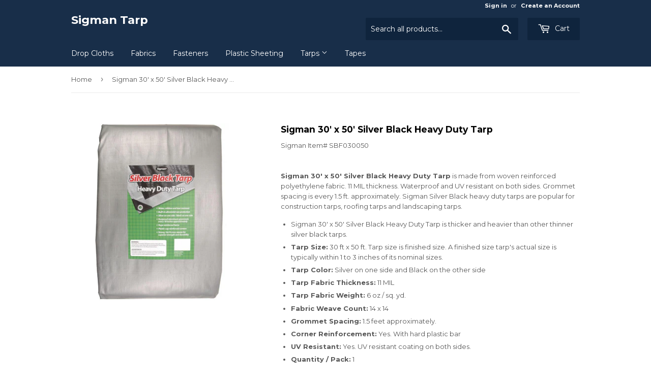

--- FILE ---
content_type: text/html; charset=utf-8
request_url: https://www.sigmantarp.com/products/sigman-30-x-50-silver-black-heavy-duty-tarp
body_size: 17555
content:
<!doctype html>
<!--[if lt IE 7]><html class="no-js lt-ie9 lt-ie8 lt-ie7" lang="en"> <![endif]-->
<!--[if IE 7]><html class="no-js lt-ie9 lt-ie8" lang="en"> <![endif]-->
<!--[if IE 8]><html class="no-js lt-ie9" lang="en"> <![endif]-->
<!--[if IE 9 ]><html class="ie9 no-js"> <![endif]-->
<!--[if (gt IE 9)|!(IE)]><!--> <html class="no-touch no-js"> <!--<![endif]-->
<head>
  <script>(function(H){H.className=H.className.replace(/\bno-js\b/,'js')})(document.documentElement)</script>
  <!-- Basic page needs ================================================== -->
  <meta charset="utf-8">
  <meta http-equiv="X-UA-Compatible" content="IE=edge,chrome=1">

  

  <!-- Title and description ================================================== -->
  <title>
  Sigman 30&#39; x 50&#39; Silver Black Heavy Duty Tarp &ndash; Sigman Tarp
  </title>


  
    <meta name="description" content="Sigman 30&#39; x 50&#39; Silver Black Heavy Duty Tarp is made from woven reinforced polyethylene fabric. 11 MIL thickness. Waterproof and UV resistant on both sides. Grommet spacing is every 1.5 ft. approximately. Sigman Silver Black heavy duty tarps are popular for construction tarps, roofing tarps and landscaping tarps. Sigm">
  

  <!-- Product meta ================================================== -->
  <!-- /snippets/social-meta-tags.liquid -->




<meta property="og:site_name" content="Sigman Tarp">
<meta property="og:url" content="https://www.sigmantarp.com/products/sigman-30-x-50-silver-black-heavy-duty-tarp">
<meta property="og:title" content="Sigman 30' x 50' Silver Black Heavy Duty Tarp">
<meta property="og:type" content="product">
<meta property="og:description" content="Sigman 30&#39; x 50&#39; Silver Black Heavy Duty Tarp is made from woven reinforced polyethylene fabric. 11 MIL thickness. Waterproof and UV resistant on both sides. Grommet spacing is every 1.5 ft. approximately. Sigman Silver Black heavy duty tarps are popular for construction tarps, roofing tarps and landscaping tarps. Sigm">

  <meta property="og:price:amount" content="288.33">
  <meta property="og:price:currency" content="USD">

<meta property="og:image" content="http://www.sigmantarp.com/cdn/shop/products/one-side-silver-color-one-side-black-color-sigman-tarps-sbf010020-64_1000_543b95fe-9354-4e8e-8133-16b2fbeedb55_1200x1200.jpg?v=1524425365">
<meta property="og:image:secure_url" content="https://www.sigmantarp.com/cdn/shop/products/one-side-silver-color-one-side-black-color-sigman-tarps-sbf010020-64_1000_543b95fe-9354-4e8e-8133-16b2fbeedb55_1200x1200.jpg?v=1524425365">


<meta name="twitter:card" content="summary_large_image">
<meta name="twitter:title" content="Sigman 30' x 50' Silver Black Heavy Duty Tarp">
<meta name="twitter:description" content="Sigman 30&#39; x 50&#39; Silver Black Heavy Duty Tarp is made from woven reinforced polyethylene fabric. 11 MIL thickness. Waterproof and UV resistant on both sides. Grommet spacing is every 1.5 ft. approximately. Sigman Silver Black heavy duty tarps are popular for construction tarps, roofing tarps and landscaping tarps. Sigm">


  <!-- Helpers ================================================== -->
  <link rel="canonical" href="https://www.sigmantarp.com/products/sigman-30-x-50-silver-black-heavy-duty-tarp">
  <meta name="viewport" content="width=device-width,initial-scale=1">

  <!-- CSS ================================================== -->
  <link href="//www.sigmantarp.com/cdn/shop/t/4/assets/theme.scss.css?v=163908452418083099521656093041" rel="stylesheet" type="text/css" media="all" />
  
  
  
  <link href="//fonts.googleapis.com/css?family=Montserrat:400,700" rel="stylesheet" type="text/css" media="all" />


  


  



  <!-- Header hook for plugins ================================================== -->
  <script>window.performance && window.performance.mark && window.performance.mark('shopify.content_for_header.start');</script><meta id="shopify-digital-wallet" name="shopify-digital-wallet" content="/1327759407/digital_wallets/dialog">
<meta name="shopify-checkout-api-token" content="950a2ff498f3bb1b4b90d724e2373a4b">
<link rel="alternate" type="application/json+oembed" href="https://www.sigmantarp.com/products/sigman-30-x-50-silver-black-heavy-duty-tarp.oembed">
<script async="async" src="/checkouts/internal/preloads.js?locale=en-US"></script>
<link rel="preconnect" href="https://shop.app" crossorigin="anonymous">
<script async="async" src="https://shop.app/checkouts/internal/preloads.js?locale=en-US&shop_id=1327759407" crossorigin="anonymous"></script>
<script id="apple-pay-shop-capabilities" type="application/json">{"shopId":1327759407,"countryCode":"US","currencyCode":"USD","merchantCapabilities":["supports3DS"],"merchantId":"gid:\/\/shopify\/Shop\/1327759407","merchantName":"Sigman Tarp","requiredBillingContactFields":["postalAddress","email"],"requiredShippingContactFields":["postalAddress","email"],"shippingType":"shipping","supportedNetworks":["visa","masterCard","amex","discover","elo","jcb"],"total":{"type":"pending","label":"Sigman Tarp","amount":"1.00"},"shopifyPaymentsEnabled":true,"supportsSubscriptions":true}</script>
<script id="shopify-features" type="application/json">{"accessToken":"950a2ff498f3bb1b4b90d724e2373a4b","betas":["rich-media-storefront-analytics"],"domain":"www.sigmantarp.com","predictiveSearch":true,"shopId":1327759407,"locale":"en"}</script>
<script>var Shopify = Shopify || {};
Shopify.shop = "sdev0001.myshopify.com";
Shopify.locale = "en";
Shopify.currency = {"active":"USD","rate":"1.0"};
Shopify.country = "US";
Shopify.theme = {"name":"Supply","id":14110261295,"schema_name":"Supply","schema_version":"3.1.0","theme_store_id":679,"role":"main"};
Shopify.theme.handle = "null";
Shopify.theme.style = {"id":null,"handle":null};
Shopify.cdnHost = "www.sigmantarp.com/cdn";
Shopify.routes = Shopify.routes || {};
Shopify.routes.root = "/";</script>
<script type="module">!function(o){(o.Shopify=o.Shopify||{}).modules=!0}(window);</script>
<script>!function(o){function n(){var o=[];function n(){o.push(Array.prototype.slice.apply(arguments))}return n.q=o,n}var t=o.Shopify=o.Shopify||{};t.loadFeatures=n(),t.autoloadFeatures=n()}(window);</script>
<script>
  window.ShopifyPay = window.ShopifyPay || {};
  window.ShopifyPay.apiHost = "shop.app\/pay";
  window.ShopifyPay.redirectState = null;
</script>
<script id="shop-js-analytics" type="application/json">{"pageType":"product"}</script>
<script defer="defer" async type="module" src="//www.sigmantarp.com/cdn/shopifycloud/shop-js/modules/v2/client.init-shop-cart-sync_BdyHc3Nr.en.esm.js"></script>
<script defer="defer" async type="module" src="//www.sigmantarp.com/cdn/shopifycloud/shop-js/modules/v2/chunk.common_Daul8nwZ.esm.js"></script>
<script type="module">
  await import("//www.sigmantarp.com/cdn/shopifycloud/shop-js/modules/v2/client.init-shop-cart-sync_BdyHc3Nr.en.esm.js");
await import("//www.sigmantarp.com/cdn/shopifycloud/shop-js/modules/v2/chunk.common_Daul8nwZ.esm.js");

  window.Shopify.SignInWithShop?.initShopCartSync?.({"fedCMEnabled":true,"windoidEnabled":true});

</script>
<script>
  window.Shopify = window.Shopify || {};
  if (!window.Shopify.featureAssets) window.Shopify.featureAssets = {};
  window.Shopify.featureAssets['shop-js'] = {"shop-cart-sync":["modules/v2/client.shop-cart-sync_QYOiDySF.en.esm.js","modules/v2/chunk.common_Daul8nwZ.esm.js"],"init-fed-cm":["modules/v2/client.init-fed-cm_DchLp9rc.en.esm.js","modules/v2/chunk.common_Daul8nwZ.esm.js"],"shop-button":["modules/v2/client.shop-button_OV7bAJc5.en.esm.js","modules/v2/chunk.common_Daul8nwZ.esm.js"],"init-windoid":["modules/v2/client.init-windoid_DwxFKQ8e.en.esm.js","modules/v2/chunk.common_Daul8nwZ.esm.js"],"shop-cash-offers":["modules/v2/client.shop-cash-offers_DWtL6Bq3.en.esm.js","modules/v2/chunk.common_Daul8nwZ.esm.js","modules/v2/chunk.modal_CQq8HTM6.esm.js"],"shop-toast-manager":["modules/v2/client.shop-toast-manager_CX9r1SjA.en.esm.js","modules/v2/chunk.common_Daul8nwZ.esm.js"],"init-shop-email-lookup-coordinator":["modules/v2/client.init-shop-email-lookup-coordinator_UhKnw74l.en.esm.js","modules/v2/chunk.common_Daul8nwZ.esm.js"],"pay-button":["modules/v2/client.pay-button_DzxNnLDY.en.esm.js","modules/v2/chunk.common_Daul8nwZ.esm.js"],"avatar":["modules/v2/client.avatar_BTnouDA3.en.esm.js"],"init-shop-cart-sync":["modules/v2/client.init-shop-cart-sync_BdyHc3Nr.en.esm.js","modules/v2/chunk.common_Daul8nwZ.esm.js"],"shop-login-button":["modules/v2/client.shop-login-button_D8B466_1.en.esm.js","modules/v2/chunk.common_Daul8nwZ.esm.js","modules/v2/chunk.modal_CQq8HTM6.esm.js"],"init-customer-accounts-sign-up":["modules/v2/client.init-customer-accounts-sign-up_C8fpPm4i.en.esm.js","modules/v2/client.shop-login-button_D8B466_1.en.esm.js","modules/v2/chunk.common_Daul8nwZ.esm.js","modules/v2/chunk.modal_CQq8HTM6.esm.js"],"init-shop-for-new-customer-accounts":["modules/v2/client.init-shop-for-new-customer-accounts_CVTO0Ztu.en.esm.js","modules/v2/client.shop-login-button_D8B466_1.en.esm.js","modules/v2/chunk.common_Daul8nwZ.esm.js","modules/v2/chunk.modal_CQq8HTM6.esm.js"],"init-customer-accounts":["modules/v2/client.init-customer-accounts_dRgKMfrE.en.esm.js","modules/v2/client.shop-login-button_D8B466_1.en.esm.js","modules/v2/chunk.common_Daul8nwZ.esm.js","modules/v2/chunk.modal_CQq8HTM6.esm.js"],"shop-follow-button":["modules/v2/client.shop-follow-button_CkZpjEct.en.esm.js","modules/v2/chunk.common_Daul8nwZ.esm.js","modules/v2/chunk.modal_CQq8HTM6.esm.js"],"lead-capture":["modules/v2/client.lead-capture_BntHBhfp.en.esm.js","modules/v2/chunk.common_Daul8nwZ.esm.js","modules/v2/chunk.modal_CQq8HTM6.esm.js"],"checkout-modal":["modules/v2/client.checkout-modal_CfxcYbTm.en.esm.js","modules/v2/chunk.common_Daul8nwZ.esm.js","modules/v2/chunk.modal_CQq8HTM6.esm.js"],"shop-login":["modules/v2/client.shop-login_Da4GZ2H6.en.esm.js","modules/v2/chunk.common_Daul8nwZ.esm.js","modules/v2/chunk.modal_CQq8HTM6.esm.js"],"payment-terms":["modules/v2/client.payment-terms_MV4M3zvL.en.esm.js","modules/v2/chunk.common_Daul8nwZ.esm.js","modules/v2/chunk.modal_CQq8HTM6.esm.js"]};
</script>
<script id="__st">var __st={"a":1327759407,"offset":-18000,"reqid":"e6811560-4a09-45b6-821d-d2a497aa895f-1768981288","pageurl":"www.sigmantarp.com\/products\/sigman-30-x-50-silver-black-heavy-duty-tarp","u":"f336b3ec716e","p":"product","rtyp":"product","rid":627966935087};</script>
<script>window.ShopifyPaypalV4VisibilityTracking = true;</script>
<script id="captcha-bootstrap">!function(){'use strict';const t='contact',e='account',n='new_comment',o=[[t,t],['blogs',n],['comments',n],[t,'customer']],c=[[e,'customer_login'],[e,'guest_login'],[e,'recover_customer_password'],[e,'create_customer']],r=t=>t.map((([t,e])=>`form[action*='/${t}']:not([data-nocaptcha='true']) input[name='form_type'][value='${e}']`)).join(','),a=t=>()=>t?[...document.querySelectorAll(t)].map((t=>t.form)):[];function s(){const t=[...o],e=r(t);return a(e)}const i='password',u='form_key',d=['recaptcha-v3-token','g-recaptcha-response','h-captcha-response',i],f=()=>{try{return window.sessionStorage}catch{return}},m='__shopify_v',_=t=>t.elements[u];function p(t,e,n=!1){try{const o=window.sessionStorage,c=JSON.parse(o.getItem(e)),{data:r}=function(t){const{data:e,action:n}=t;return t[m]||n?{data:e,action:n}:{data:t,action:n}}(c);for(const[e,n]of Object.entries(r))t.elements[e]&&(t.elements[e].value=n);n&&o.removeItem(e)}catch(o){console.error('form repopulation failed',{error:o})}}const l='form_type',E='cptcha';function T(t){t.dataset[E]=!0}const w=window,h=w.document,L='Shopify',v='ce_forms',y='captcha';let A=!1;((t,e)=>{const n=(g='f06e6c50-85a8-45c8-87d0-21a2b65856fe',I='https://cdn.shopify.com/shopifycloud/storefront-forms-hcaptcha/ce_storefront_forms_captcha_hcaptcha.v1.5.2.iife.js',D={infoText:'Protected by hCaptcha',privacyText:'Privacy',termsText:'Terms'},(t,e,n)=>{const o=w[L][v],c=o.bindForm;if(c)return c(t,g,e,D).then(n);var r;o.q.push([[t,g,e,D],n]),r=I,A||(h.body.append(Object.assign(h.createElement('script'),{id:'captcha-provider',async:!0,src:r})),A=!0)});var g,I,D;w[L]=w[L]||{},w[L][v]=w[L][v]||{},w[L][v].q=[],w[L][y]=w[L][y]||{},w[L][y].protect=function(t,e){n(t,void 0,e),T(t)},Object.freeze(w[L][y]),function(t,e,n,w,h,L){const[v,y,A,g]=function(t,e,n){const i=e?o:[],u=t?c:[],d=[...i,...u],f=r(d),m=r(i),_=r(d.filter((([t,e])=>n.includes(e))));return[a(f),a(m),a(_),s()]}(w,h,L),I=t=>{const e=t.target;return e instanceof HTMLFormElement?e:e&&e.form},D=t=>v().includes(t);t.addEventListener('submit',(t=>{const e=I(t);if(!e)return;const n=D(e)&&!e.dataset.hcaptchaBound&&!e.dataset.recaptchaBound,o=_(e),c=g().includes(e)&&(!o||!o.value);(n||c)&&t.preventDefault(),c&&!n&&(function(t){try{if(!f())return;!function(t){const e=f();if(!e)return;const n=_(t);if(!n)return;const o=n.value;o&&e.removeItem(o)}(t);const e=Array.from(Array(32),(()=>Math.random().toString(36)[2])).join('');!function(t,e){_(t)||t.append(Object.assign(document.createElement('input'),{type:'hidden',name:u})),t.elements[u].value=e}(t,e),function(t,e){const n=f();if(!n)return;const o=[...t.querySelectorAll(`input[type='${i}']`)].map((({name:t})=>t)),c=[...d,...o],r={};for(const[a,s]of new FormData(t).entries())c.includes(a)||(r[a]=s);n.setItem(e,JSON.stringify({[m]:1,action:t.action,data:r}))}(t,e)}catch(e){console.error('failed to persist form',e)}}(e),e.submit())}));const S=(t,e)=>{t&&!t.dataset[E]&&(n(t,e.some((e=>e===t))),T(t))};for(const o of['focusin','change'])t.addEventListener(o,(t=>{const e=I(t);D(e)&&S(e,y())}));const B=e.get('form_key'),M=e.get(l),P=B&&M;t.addEventListener('DOMContentLoaded',(()=>{const t=y();if(P)for(const e of t)e.elements[l].value===M&&p(e,B);[...new Set([...A(),...v().filter((t=>'true'===t.dataset.shopifyCaptcha))])].forEach((e=>S(e,t)))}))}(h,new URLSearchParams(w.location.search),n,t,e,['guest_login'])})(!0,!0)}();</script>
<script integrity="sha256-4kQ18oKyAcykRKYeNunJcIwy7WH5gtpwJnB7kiuLZ1E=" data-source-attribution="shopify.loadfeatures" defer="defer" src="//www.sigmantarp.com/cdn/shopifycloud/storefront/assets/storefront/load_feature-a0a9edcb.js" crossorigin="anonymous"></script>
<script crossorigin="anonymous" defer="defer" src="//www.sigmantarp.com/cdn/shopifycloud/storefront/assets/shopify_pay/storefront-65b4c6d7.js?v=20250812"></script>
<script data-source-attribution="shopify.dynamic_checkout.dynamic.init">var Shopify=Shopify||{};Shopify.PaymentButton=Shopify.PaymentButton||{isStorefrontPortableWallets:!0,init:function(){window.Shopify.PaymentButton.init=function(){};var t=document.createElement("script");t.src="https://www.sigmantarp.com/cdn/shopifycloud/portable-wallets/latest/portable-wallets.en.js",t.type="module",document.head.appendChild(t)}};
</script>
<script data-source-attribution="shopify.dynamic_checkout.buyer_consent">
  function portableWalletsHideBuyerConsent(e){var t=document.getElementById("shopify-buyer-consent"),n=document.getElementById("shopify-subscription-policy-button");t&&n&&(t.classList.add("hidden"),t.setAttribute("aria-hidden","true"),n.removeEventListener("click",e))}function portableWalletsShowBuyerConsent(e){var t=document.getElementById("shopify-buyer-consent"),n=document.getElementById("shopify-subscription-policy-button");t&&n&&(t.classList.remove("hidden"),t.removeAttribute("aria-hidden"),n.addEventListener("click",e))}window.Shopify?.PaymentButton&&(window.Shopify.PaymentButton.hideBuyerConsent=portableWalletsHideBuyerConsent,window.Shopify.PaymentButton.showBuyerConsent=portableWalletsShowBuyerConsent);
</script>
<script data-source-attribution="shopify.dynamic_checkout.cart.bootstrap">document.addEventListener("DOMContentLoaded",(function(){function t(){return document.querySelector("shopify-accelerated-checkout-cart, shopify-accelerated-checkout")}if(t())Shopify.PaymentButton.init();else{new MutationObserver((function(e,n){t()&&(Shopify.PaymentButton.init(),n.disconnect())})).observe(document.body,{childList:!0,subtree:!0})}}));
</script>
<link id="shopify-accelerated-checkout-styles" rel="stylesheet" media="screen" href="https://www.sigmantarp.com/cdn/shopifycloud/portable-wallets/latest/accelerated-checkout-backwards-compat.css" crossorigin="anonymous">
<style id="shopify-accelerated-checkout-cart">
        #shopify-buyer-consent {
  margin-top: 1em;
  display: inline-block;
  width: 100%;
}

#shopify-buyer-consent.hidden {
  display: none;
}

#shopify-subscription-policy-button {
  background: none;
  border: none;
  padding: 0;
  text-decoration: underline;
  font-size: inherit;
  cursor: pointer;
}

#shopify-subscription-policy-button::before {
  box-shadow: none;
}

      </style>

<script>window.performance && window.performance.mark && window.performance.mark('shopify.content_for_header.end');</script>

  

<!--[if lt IE 9]>
<script src="//cdnjs.cloudflare.com/ajax/libs/html5shiv/3.7.2/html5shiv.min.js" type="text/javascript"></script>
<script src="//www.sigmantarp.com/cdn/shop/t/4/assets/respond.min.js?v=233" type="text/javascript"></script>
<link href="//www.sigmantarp.com/cdn/shop/t/4/assets/respond-proxy.html" id="respond-proxy" rel="respond-proxy" />
<link href="//www.sigmantarp.com/search?q=bf0fc31f050309fa98b3e51fc19b80e1" id="respond-redirect" rel="respond-redirect" />
<script src="//www.sigmantarp.com/search?q=bf0fc31f050309fa98b3e51fc19b80e1" type="text/javascript"></script>
<![endif]-->
<!--[if (lte IE 9) ]><script src="//www.sigmantarp.com/cdn/shop/t/4/assets/match-media.min.js?v=233" type="text/javascript"></script><![endif]-->


  
  

  <script src="//www.sigmantarp.com/cdn/shop/t/4/assets/jquery-2.2.3.min.js?v=58211863146907186831522123934" type="text/javascript"></script>

  <!--[if (gt IE 9)|!(IE)]><!--><script src="//www.sigmantarp.com/cdn/shop/t/4/assets/lazysizes.min.js?v=8147953233334221341522123934" async="async"></script><!--<![endif]-->
  <!--[if lte IE 9]><script src="//www.sigmantarp.com/cdn/shop/t/4/assets/lazysizes.min.js?v=8147953233334221341522123934"></script><![endif]-->

  <!--[if (gt IE 9)|!(IE)]><!--><script src="//www.sigmantarp.com/cdn/shop/t/4/assets/vendor.js?v=36233103725173156861522123935" defer="defer"></script><!--<![endif]-->
  <!--[if lte IE 9]><script src="//www.sigmantarp.com/cdn/shop/t/4/assets/vendor.js?v=36233103725173156861522123935"></script><![endif]-->

  <!--[if (gt IE 9)|!(IE)]><!--><script src="//www.sigmantarp.com/cdn/shop/t/4/assets/theme.js?v=6807891542654393291526277340" defer="defer"></script><!--<![endif]-->
  <!--[if lte IE 9]><script src="//www.sigmantarp.com/cdn/shop/t/4/assets/theme.js?v=6807891542654393291526277340"></script><![endif]-->


<link href="https://monorail-edge.shopifysvc.com" rel="dns-prefetch">
<script>(function(){if ("sendBeacon" in navigator && "performance" in window) {try {var session_token_from_headers = performance.getEntriesByType('navigation')[0].serverTiming.find(x => x.name == '_s').description;} catch {var session_token_from_headers = undefined;}var session_cookie_matches = document.cookie.match(/_shopify_s=([^;]*)/);var session_token_from_cookie = session_cookie_matches && session_cookie_matches.length === 2 ? session_cookie_matches[1] : "";var session_token = session_token_from_headers || session_token_from_cookie || "";function handle_abandonment_event(e) {var entries = performance.getEntries().filter(function(entry) {return /monorail-edge.shopifysvc.com/.test(entry.name);});if (!window.abandonment_tracked && entries.length === 0) {window.abandonment_tracked = true;var currentMs = Date.now();var navigation_start = performance.timing.navigationStart;var payload = {shop_id: 1327759407,url: window.location.href,navigation_start,duration: currentMs - navigation_start,session_token,page_type: "product"};window.navigator.sendBeacon("https://monorail-edge.shopifysvc.com/v1/produce", JSON.stringify({schema_id: "online_store_buyer_site_abandonment/1.1",payload: payload,metadata: {event_created_at_ms: currentMs,event_sent_at_ms: currentMs}}));}}window.addEventListener('pagehide', handle_abandonment_event);}}());</script>
<script id="web-pixels-manager-setup">(function e(e,d,r,n,o){if(void 0===o&&(o={}),!Boolean(null===(a=null===(i=window.Shopify)||void 0===i?void 0:i.analytics)||void 0===a?void 0:a.replayQueue)){var i,a;window.Shopify=window.Shopify||{};var t=window.Shopify;t.analytics=t.analytics||{};var s=t.analytics;s.replayQueue=[],s.publish=function(e,d,r){return s.replayQueue.push([e,d,r]),!0};try{self.performance.mark("wpm:start")}catch(e){}var l=function(){var e={modern:/Edge?\/(1{2}[4-9]|1[2-9]\d|[2-9]\d{2}|\d{4,})\.\d+(\.\d+|)|Firefox\/(1{2}[4-9]|1[2-9]\d|[2-9]\d{2}|\d{4,})\.\d+(\.\d+|)|Chrom(ium|e)\/(9{2}|\d{3,})\.\d+(\.\d+|)|(Maci|X1{2}).+ Version\/(15\.\d+|(1[6-9]|[2-9]\d|\d{3,})\.\d+)([,.]\d+|)( \(\w+\)|)( Mobile\/\w+|) Safari\/|Chrome.+OPR\/(9{2}|\d{3,})\.\d+\.\d+|(CPU[ +]OS|iPhone[ +]OS|CPU[ +]iPhone|CPU IPhone OS|CPU iPad OS)[ +]+(15[._]\d+|(1[6-9]|[2-9]\d|\d{3,})[._]\d+)([._]\d+|)|Android:?[ /-](13[3-9]|1[4-9]\d|[2-9]\d{2}|\d{4,})(\.\d+|)(\.\d+|)|Android.+Firefox\/(13[5-9]|1[4-9]\d|[2-9]\d{2}|\d{4,})\.\d+(\.\d+|)|Android.+Chrom(ium|e)\/(13[3-9]|1[4-9]\d|[2-9]\d{2}|\d{4,})\.\d+(\.\d+|)|SamsungBrowser\/([2-9]\d|\d{3,})\.\d+/,legacy:/Edge?\/(1[6-9]|[2-9]\d|\d{3,})\.\d+(\.\d+|)|Firefox\/(5[4-9]|[6-9]\d|\d{3,})\.\d+(\.\d+|)|Chrom(ium|e)\/(5[1-9]|[6-9]\d|\d{3,})\.\d+(\.\d+|)([\d.]+$|.*Safari\/(?![\d.]+ Edge\/[\d.]+$))|(Maci|X1{2}).+ Version\/(10\.\d+|(1[1-9]|[2-9]\d|\d{3,})\.\d+)([,.]\d+|)( \(\w+\)|)( Mobile\/\w+|) Safari\/|Chrome.+OPR\/(3[89]|[4-9]\d|\d{3,})\.\d+\.\d+|(CPU[ +]OS|iPhone[ +]OS|CPU[ +]iPhone|CPU IPhone OS|CPU iPad OS)[ +]+(10[._]\d+|(1[1-9]|[2-9]\d|\d{3,})[._]\d+)([._]\d+|)|Android:?[ /-](13[3-9]|1[4-9]\d|[2-9]\d{2}|\d{4,})(\.\d+|)(\.\d+|)|Mobile Safari.+OPR\/([89]\d|\d{3,})\.\d+\.\d+|Android.+Firefox\/(13[5-9]|1[4-9]\d|[2-9]\d{2}|\d{4,})\.\d+(\.\d+|)|Android.+Chrom(ium|e)\/(13[3-9]|1[4-9]\d|[2-9]\d{2}|\d{4,})\.\d+(\.\d+|)|Android.+(UC? ?Browser|UCWEB|U3)[ /]?(15\.([5-9]|\d{2,})|(1[6-9]|[2-9]\d|\d{3,})\.\d+)\.\d+|SamsungBrowser\/(5\.\d+|([6-9]|\d{2,})\.\d+)|Android.+MQ{2}Browser\/(14(\.(9|\d{2,})|)|(1[5-9]|[2-9]\d|\d{3,})(\.\d+|))(\.\d+|)|K[Aa][Ii]OS\/(3\.\d+|([4-9]|\d{2,})\.\d+)(\.\d+|)/},d=e.modern,r=e.legacy,n=navigator.userAgent;return n.match(d)?"modern":n.match(r)?"legacy":"unknown"}(),u="modern"===l?"modern":"legacy",c=(null!=n?n:{modern:"",legacy:""})[u],f=function(e){return[e.baseUrl,"/wpm","/b",e.hashVersion,"modern"===e.buildTarget?"m":"l",".js"].join("")}({baseUrl:d,hashVersion:r,buildTarget:u}),m=function(e){var d=e.version,r=e.bundleTarget,n=e.surface,o=e.pageUrl,i=e.monorailEndpoint;return{emit:function(e){var a=e.status,t=e.errorMsg,s=(new Date).getTime(),l=JSON.stringify({metadata:{event_sent_at_ms:s},events:[{schema_id:"web_pixels_manager_load/3.1",payload:{version:d,bundle_target:r,page_url:o,status:a,surface:n,error_msg:t},metadata:{event_created_at_ms:s}}]});if(!i)return console&&console.warn&&console.warn("[Web Pixels Manager] No Monorail endpoint provided, skipping logging."),!1;try{return self.navigator.sendBeacon.bind(self.navigator)(i,l)}catch(e){}var u=new XMLHttpRequest;try{return u.open("POST",i,!0),u.setRequestHeader("Content-Type","text/plain"),u.send(l),!0}catch(e){return console&&console.warn&&console.warn("[Web Pixels Manager] Got an unhandled error while logging to Monorail."),!1}}}}({version:r,bundleTarget:l,surface:e.surface,pageUrl:self.location.href,monorailEndpoint:e.monorailEndpoint});try{o.browserTarget=l,function(e){var d=e.src,r=e.async,n=void 0===r||r,o=e.onload,i=e.onerror,a=e.sri,t=e.scriptDataAttributes,s=void 0===t?{}:t,l=document.createElement("script"),u=document.querySelector("head"),c=document.querySelector("body");if(l.async=n,l.src=d,a&&(l.integrity=a,l.crossOrigin="anonymous"),s)for(var f in s)if(Object.prototype.hasOwnProperty.call(s,f))try{l.dataset[f]=s[f]}catch(e){}if(o&&l.addEventListener("load",o),i&&l.addEventListener("error",i),u)u.appendChild(l);else{if(!c)throw new Error("Did not find a head or body element to append the script");c.appendChild(l)}}({src:f,async:!0,onload:function(){if(!function(){var e,d;return Boolean(null===(d=null===(e=window.Shopify)||void 0===e?void 0:e.analytics)||void 0===d?void 0:d.initialized)}()){var d=window.webPixelsManager.init(e)||void 0;if(d){var r=window.Shopify.analytics;r.replayQueue.forEach((function(e){var r=e[0],n=e[1],o=e[2];d.publishCustomEvent(r,n,o)})),r.replayQueue=[],r.publish=d.publishCustomEvent,r.visitor=d.visitor,r.initialized=!0}}},onerror:function(){return m.emit({status:"failed",errorMsg:"".concat(f," has failed to load")})},sri:function(e){var d=/^sha384-[A-Za-z0-9+/=]+$/;return"string"==typeof e&&d.test(e)}(c)?c:"",scriptDataAttributes:o}),m.emit({status:"loading"})}catch(e){m.emit({status:"failed",errorMsg:(null==e?void 0:e.message)||"Unknown error"})}}})({shopId: 1327759407,storefrontBaseUrl: "https://www.sigmantarp.com",extensionsBaseUrl: "https://extensions.shopifycdn.com/cdn/shopifycloud/web-pixels-manager",monorailEndpoint: "https://monorail-edge.shopifysvc.com/unstable/produce_batch",surface: "storefront-renderer",enabledBetaFlags: ["2dca8a86"],webPixelsConfigList: [{"id":"shopify-app-pixel","configuration":"{}","eventPayloadVersion":"v1","runtimeContext":"STRICT","scriptVersion":"0450","apiClientId":"shopify-pixel","type":"APP","privacyPurposes":["ANALYTICS","MARKETING"]},{"id":"shopify-custom-pixel","eventPayloadVersion":"v1","runtimeContext":"LAX","scriptVersion":"0450","apiClientId":"shopify-pixel","type":"CUSTOM","privacyPurposes":["ANALYTICS","MARKETING"]}],isMerchantRequest: false,initData: {"shop":{"name":"Sigman Tarp","paymentSettings":{"currencyCode":"USD"},"myshopifyDomain":"sdev0001.myshopify.com","countryCode":"US","storefrontUrl":"https:\/\/www.sigmantarp.com"},"customer":null,"cart":null,"checkout":null,"productVariants":[{"price":{"amount":288.33,"currencyCode":"USD"},"product":{"title":"Sigman 30' x 50' Silver Black Heavy Duty Tarp","vendor":"Sigman","id":"627966935087","untranslatedTitle":"Sigman 30' x 50' Silver Black Heavy Duty Tarp","url":"\/products\/sigman-30-x-50-silver-black-heavy-duty-tarp","type":"Tarp"},"id":"7410917998639","image":{"src":"\/\/www.sigmantarp.com\/cdn\/shop\/products\/one-side-silver-color-one-side-black-color-sigman-tarps-sbf010020-64_1000_543b95fe-9354-4e8e-8133-16b2fbeedb55.jpg?v=1524425365"},"sku":"SBF030050","title":"Default Title","untranslatedTitle":"Default Title"}],"purchasingCompany":null},},"https://www.sigmantarp.com/cdn","fcfee988w5aeb613cpc8e4bc33m6693e112",{"modern":"","legacy":""},{"shopId":"1327759407","storefrontBaseUrl":"https:\/\/www.sigmantarp.com","extensionBaseUrl":"https:\/\/extensions.shopifycdn.com\/cdn\/shopifycloud\/web-pixels-manager","surface":"storefront-renderer","enabledBetaFlags":"[\"2dca8a86\"]","isMerchantRequest":"false","hashVersion":"fcfee988w5aeb613cpc8e4bc33m6693e112","publish":"custom","events":"[[\"page_viewed\",{}],[\"product_viewed\",{\"productVariant\":{\"price\":{\"amount\":288.33,\"currencyCode\":\"USD\"},\"product\":{\"title\":\"Sigman 30' x 50' Silver Black Heavy Duty Tarp\",\"vendor\":\"Sigman\",\"id\":\"627966935087\",\"untranslatedTitle\":\"Sigman 30' x 50' Silver Black Heavy Duty Tarp\",\"url\":\"\/products\/sigman-30-x-50-silver-black-heavy-duty-tarp\",\"type\":\"Tarp\"},\"id\":\"7410917998639\",\"image\":{\"src\":\"\/\/www.sigmantarp.com\/cdn\/shop\/products\/one-side-silver-color-one-side-black-color-sigman-tarps-sbf010020-64_1000_543b95fe-9354-4e8e-8133-16b2fbeedb55.jpg?v=1524425365\"},\"sku\":\"SBF030050\",\"title\":\"Default Title\",\"untranslatedTitle\":\"Default Title\"}}]]"});</script><script>
  window.ShopifyAnalytics = window.ShopifyAnalytics || {};
  window.ShopifyAnalytics.meta = window.ShopifyAnalytics.meta || {};
  window.ShopifyAnalytics.meta.currency = 'USD';
  var meta = {"product":{"id":627966935087,"gid":"gid:\/\/shopify\/Product\/627966935087","vendor":"Sigman","type":"Tarp","handle":"sigman-30-x-50-silver-black-heavy-duty-tarp","variants":[{"id":7410917998639,"price":28833,"name":"Sigman 30' x 50' Silver Black Heavy Duty Tarp","public_title":null,"sku":"SBF030050"}],"remote":false},"page":{"pageType":"product","resourceType":"product","resourceId":627966935087,"requestId":"e6811560-4a09-45b6-821d-d2a497aa895f-1768981288"}};
  for (var attr in meta) {
    window.ShopifyAnalytics.meta[attr] = meta[attr];
  }
</script>
<script class="analytics">
  (function () {
    var customDocumentWrite = function(content) {
      var jquery = null;

      if (window.jQuery) {
        jquery = window.jQuery;
      } else if (window.Checkout && window.Checkout.$) {
        jquery = window.Checkout.$;
      }

      if (jquery) {
        jquery('body').append(content);
      }
    };

    var hasLoggedConversion = function(token) {
      if (token) {
        return document.cookie.indexOf('loggedConversion=' + token) !== -1;
      }
      return false;
    }

    var setCookieIfConversion = function(token) {
      if (token) {
        var twoMonthsFromNow = new Date(Date.now());
        twoMonthsFromNow.setMonth(twoMonthsFromNow.getMonth() + 2);

        document.cookie = 'loggedConversion=' + token + '; expires=' + twoMonthsFromNow;
      }
    }

    var trekkie = window.ShopifyAnalytics.lib = window.trekkie = window.trekkie || [];
    if (trekkie.integrations) {
      return;
    }
    trekkie.methods = [
      'identify',
      'page',
      'ready',
      'track',
      'trackForm',
      'trackLink'
    ];
    trekkie.factory = function(method) {
      return function() {
        var args = Array.prototype.slice.call(arguments);
        args.unshift(method);
        trekkie.push(args);
        return trekkie;
      };
    };
    for (var i = 0; i < trekkie.methods.length; i++) {
      var key = trekkie.methods[i];
      trekkie[key] = trekkie.factory(key);
    }
    trekkie.load = function(config) {
      trekkie.config = config || {};
      trekkie.config.initialDocumentCookie = document.cookie;
      var first = document.getElementsByTagName('script')[0];
      var script = document.createElement('script');
      script.type = 'text/javascript';
      script.onerror = function(e) {
        var scriptFallback = document.createElement('script');
        scriptFallback.type = 'text/javascript';
        scriptFallback.onerror = function(error) {
                var Monorail = {
      produce: function produce(monorailDomain, schemaId, payload) {
        var currentMs = new Date().getTime();
        var event = {
          schema_id: schemaId,
          payload: payload,
          metadata: {
            event_created_at_ms: currentMs,
            event_sent_at_ms: currentMs
          }
        };
        return Monorail.sendRequest("https://" + monorailDomain + "/v1/produce", JSON.stringify(event));
      },
      sendRequest: function sendRequest(endpointUrl, payload) {
        // Try the sendBeacon API
        if (window && window.navigator && typeof window.navigator.sendBeacon === 'function' && typeof window.Blob === 'function' && !Monorail.isIos12()) {
          var blobData = new window.Blob([payload], {
            type: 'text/plain'
          });

          if (window.navigator.sendBeacon(endpointUrl, blobData)) {
            return true;
          } // sendBeacon was not successful

        } // XHR beacon

        var xhr = new XMLHttpRequest();

        try {
          xhr.open('POST', endpointUrl);
          xhr.setRequestHeader('Content-Type', 'text/plain');
          xhr.send(payload);
        } catch (e) {
          console.log(e);
        }

        return false;
      },
      isIos12: function isIos12() {
        return window.navigator.userAgent.lastIndexOf('iPhone; CPU iPhone OS 12_') !== -1 || window.navigator.userAgent.lastIndexOf('iPad; CPU OS 12_') !== -1;
      }
    };
    Monorail.produce('monorail-edge.shopifysvc.com',
      'trekkie_storefront_load_errors/1.1',
      {shop_id: 1327759407,
      theme_id: 14110261295,
      app_name: "storefront",
      context_url: window.location.href,
      source_url: "//www.sigmantarp.com/cdn/s/trekkie.storefront.cd680fe47e6c39ca5d5df5f0a32d569bc48c0f27.min.js"});

        };
        scriptFallback.async = true;
        scriptFallback.src = '//www.sigmantarp.com/cdn/s/trekkie.storefront.cd680fe47e6c39ca5d5df5f0a32d569bc48c0f27.min.js';
        first.parentNode.insertBefore(scriptFallback, first);
      };
      script.async = true;
      script.src = '//www.sigmantarp.com/cdn/s/trekkie.storefront.cd680fe47e6c39ca5d5df5f0a32d569bc48c0f27.min.js';
      first.parentNode.insertBefore(script, first);
    };
    trekkie.load(
      {"Trekkie":{"appName":"storefront","development":false,"defaultAttributes":{"shopId":1327759407,"isMerchantRequest":null,"themeId":14110261295,"themeCityHash":"646307041554165931","contentLanguage":"en","currency":"USD"},"isServerSideCookieWritingEnabled":true,"monorailRegion":"shop_domain","enabledBetaFlags":["65f19447"]},"Session Attribution":{},"S2S":{"facebookCapiEnabled":false,"source":"trekkie-storefront-renderer","apiClientId":580111}}
    );

    var loaded = false;
    trekkie.ready(function() {
      if (loaded) return;
      loaded = true;

      window.ShopifyAnalytics.lib = window.trekkie;

      var originalDocumentWrite = document.write;
      document.write = customDocumentWrite;
      try { window.ShopifyAnalytics.merchantGoogleAnalytics.call(this); } catch(error) {};
      document.write = originalDocumentWrite;

      window.ShopifyAnalytics.lib.page(null,{"pageType":"product","resourceType":"product","resourceId":627966935087,"requestId":"e6811560-4a09-45b6-821d-d2a497aa895f-1768981288","shopifyEmitted":true});

      var match = window.location.pathname.match(/checkouts\/(.+)\/(thank_you|post_purchase)/)
      var token = match? match[1]: undefined;
      if (!hasLoggedConversion(token)) {
        setCookieIfConversion(token);
        window.ShopifyAnalytics.lib.track("Viewed Product",{"currency":"USD","variantId":7410917998639,"productId":627966935087,"productGid":"gid:\/\/shopify\/Product\/627966935087","name":"Sigman 30' x 50' Silver Black Heavy Duty Tarp","price":"288.33","sku":"SBF030050","brand":"Sigman","variant":null,"category":"Tarp","nonInteraction":true,"remote":false},undefined,undefined,{"shopifyEmitted":true});
      window.ShopifyAnalytics.lib.track("monorail:\/\/trekkie_storefront_viewed_product\/1.1",{"currency":"USD","variantId":7410917998639,"productId":627966935087,"productGid":"gid:\/\/shopify\/Product\/627966935087","name":"Sigman 30' x 50' Silver Black Heavy Duty Tarp","price":"288.33","sku":"SBF030050","brand":"Sigman","variant":null,"category":"Tarp","nonInteraction":true,"remote":false,"referer":"https:\/\/www.sigmantarp.com\/products\/sigman-30-x-50-silver-black-heavy-duty-tarp"});
      }
    });


        var eventsListenerScript = document.createElement('script');
        eventsListenerScript.async = true;
        eventsListenerScript.src = "//www.sigmantarp.com/cdn/shopifycloud/storefront/assets/shop_events_listener-3da45d37.js";
        document.getElementsByTagName('head')[0].appendChild(eventsListenerScript);

})();</script>
<script
  defer
  src="https://www.sigmantarp.com/cdn/shopifycloud/perf-kit/shopify-perf-kit-3.0.4.min.js"
  data-application="storefront-renderer"
  data-shop-id="1327759407"
  data-render-region="gcp-us-central1"
  data-page-type="product"
  data-theme-instance-id="14110261295"
  data-theme-name="Supply"
  data-theme-version="3.1.0"
  data-monorail-region="shop_domain"
  data-resource-timing-sampling-rate="10"
  data-shs="true"
  data-shs-beacon="true"
  data-shs-export-with-fetch="true"
  data-shs-logs-sample-rate="1"
  data-shs-beacon-endpoint="https://www.sigmantarp.com/api/collect"
></script>
</head>

<body id="sigman-30-39-x-50-39-silver-black-heavy-duty-tarp" class="template-product" >

  <div id="shopify-section-header" class="shopify-section header-section"><header class="site-header" role="banner" data-section-id="header" data-section-type="header-section">
  <div class="wrapper">

    <div class="grid--full">
      <div class="grid-item large--two-thrid">
        
          <div class="h1 header-logo" itemscope itemtype="http://schema.org/Organization">
        
          
            <a href="/" itemprop="url">Sigman Tarp</a>
          
        
          </div>
        
      </div>

      <div class="grid-item large--one-thrid text-center large--text-right">
        
          <div class="site-header--text-links">
            

            
              <span class="site-header--meta-links medium-down--hide">
                
                  <a href="/account/login" id="customer_login_link">Sign in</a>
                  <span class="site-header--spacer">or</span>
                  <a href="/account/register" id="customer_register_link">Create an Account</a>
                
              </span>
            
          </div>

          <br class="medium-down--hide">
        

        <form action="/search" method="get" class="search-bar" role="search">
  <input type="hidden" name="type" value="product">

  <input type="search" name="q" value="" placeholder="Search all products..." aria-label="Search all products...">
  <button type="submit" class="search-bar--submit icon-fallback-text">
    <span class="icon icon-search" aria-hidden="true"></span>
    <span class="fallback-text">Search</span>
  </button>
</form>


        <a href="/cart" class="header-cart-btn cart-toggle">
          <span class="icon icon-cart"></span>
          Cart <span class="cart-count cart-badge--desktop hidden-count">0</span>
        </a>
      </div>
    </div>

  </div>
</header>

<div id="mobileNavBar">
  <div class="display-table-cell">
    <button class="menu-toggle mobileNavBar-link" aria-controls="navBar" aria-expanded="false"><span class="icon icon-hamburger" aria-hidden="true"></span>Menu</button>
  </div>
  <div class="display-table-cell">
    <a href="/cart" class="cart-toggle mobileNavBar-link">
      <span class="icon icon-cart"></span>
      Cart <span class="cart-count hidden-count">0</span>
    </a>
  </div>
</div>

<nav class="nav-bar" id="navBar" role="navigation">
  <div class="wrapper">
    <form action="/search" method="get" class="search-bar" role="search">
  <input type="hidden" name="type" value="product">

  <input type="search" name="q" value="" placeholder="Search all products..." aria-label="Search all products...">
  <button type="submit" class="search-bar--submit icon-fallback-text">
    <span class="icon icon-search" aria-hidden="true"></span>
    <span class="fallback-text">Search</span>
  </button>
</form>

    <ul class="mobile-nav" id="MobileNav">
  
  <li class="large--hide">
    <a href="/">Home</a>
  </li>
  
  
    
      <li>
        <a
          href="/collections/drop-cloths"
          class="mobile-nav--link"
          data-meganav-type="child"
          >
            Drop Cloths
        </a>
      </li>
    
  
    
      <li>
        <a
          href="/collections/fabrics"
          class="mobile-nav--link"
          data-meganav-type="child"
          >
            Fabrics
        </a>
      </li>
    
  
    
      <li>
        <a
          href="/collections/fasteners"
          class="mobile-nav--link"
          data-meganav-type="child"
          >
            Fasteners
        </a>
      </li>
    
  
    
      <li>
        <a
          href="/collections/plastic-sheetings"
          class="mobile-nav--link"
          data-meganav-type="child"
          >
            Plastic Sheeting
        </a>
      </li>
    
  
    
      
      <li 
        class="mobile-nav--has-dropdown "
        aria-haspopup="true">
        <a
          href="/collections/tarps"
          class="mobile-nav--link"
          data-meganav-type="parent"
          aria-controls="MenuParent-5"
          aria-expanded="false"
          >
            Tarps
            <span class="icon icon-arrow-down" aria-hidden="true"></span>
        </a>
        <ul
          id="MenuParent-5"
          class="mobile-nav--dropdown mobile-nav--has-grandchildren"
          data-meganav-dropdown>
          
            
            
              <li
                class="mobile-nav--has-dropdown mobile-nav--has-dropdown-grandchild "
                aria-haspopup="true">
                <a
                  href="/collections/poly-tarps"
                  class="mobile-nav--link"
                  aria-controls="MenuChildren-5-1"
                  data-meganav-type="parent"
                  >
                    Poly Tarps
                    <span class="icon icon-arrow-down" aria-hidden="true"></span>
                </a>
                <ul
                  id="MenuChildren-5-1"
                  class="mobile-nav--dropdown-grandchild"
                  data-meganav-dropdown>
                  
                    <li>
                      <a 
                        href="/collections/blue-tarps"
                        class="mobile-nav--link"
                        data-meganav-type="child"
                        >
                          Blue Tarps
                        </a>
                    </li>
                  
                    <li>
                      <a 
                        href="/collections/brown-economy-tarps"
                        class="mobile-nav--link"
                        data-meganav-type="child"
                        >
                          Brown Economy Tarps
                        </a>
                    </li>
                  
                    <li>
                      <a 
                        href="/collections/brown-silver-heavy-duty-tarps"
                        class="mobile-nav--link"
                        data-meganav-type="child"
                        >
                          Brown Silver Heavy Duty Tarps
                        </a>
                    </li>
                  
                    <li>
                      <a 
                        href="/collections/camouflage-tarps"
                        class="mobile-nav--link"
                        data-meganav-type="child"
                        >
                          Camouflage Tarps
                        </a>
                    </li>
                  
                    <li>
                      <a 
                        href="/collections/silver-black-heavy-duty-tarps"
                        class="mobile-nav--link"
                        data-meganav-type="child"
                        >
                          Silver Black Heavy Duty Tarps
                        </a>
                    </li>
                  
                    <li>
                      <a 
                        href="/collections/silver-heavy-duty-tarps"
                        class="mobile-nav--link"
                        data-meganav-type="child"
                        >
                          Silver Heavy Duty Tarps
                        </a>
                    </li>
                  
                    <li>
                      <a 
                        href="/collections/white-heavy-duty-tarps"
                        class="mobile-nav--link"
                        data-meganav-type="child"
                        >
                          White Heavy Duty Tarps
                        </a>
                    </li>
                  
                </ul>
              </li>
            
          
        </ul>
      </li>
    
  
    
      <li>
        <a
          href="/collections/tapes"
          class="mobile-nav--link"
          data-meganav-type="child"
          >
            Tapes
        </a>
      </li>
    
  

  
    
      <li class="customer-navlink large--hide"><a href="/account/login" id="customer_login_link">Sign in</a></li>
      <li class="customer-navlink large--hide"><a href="/account/register" id="customer_register_link">Create an Account</a></li>
    
  
</ul>

    <ul class="site-nav" id="AccessibleNav">
  
  <li class="large--hide">
    <a href="/">Home</a>
  </li>
  
  
    
      <li>
        <a
          href="/collections/drop-cloths"
          class="site-nav--link"
          data-meganav-type="child"
          >
            Drop Cloths
        </a>
      </li>
    
  
    
      <li>
        <a
          href="/collections/fabrics"
          class="site-nav--link"
          data-meganav-type="child"
          >
            Fabrics
        </a>
      </li>
    
  
    
      <li>
        <a
          href="/collections/fasteners"
          class="site-nav--link"
          data-meganav-type="child"
          >
            Fasteners
        </a>
      </li>
    
  
    
      <li>
        <a
          href="/collections/plastic-sheetings"
          class="site-nav--link"
          data-meganav-type="child"
          >
            Plastic Sheeting
        </a>
      </li>
    
  
    
      
      <li 
        class="site-nav--has-dropdown "
        aria-haspopup="true">
        <a
          href="/collections/tarps"
          class="site-nav--link"
          data-meganav-type="parent"
          aria-controls="MenuParent-5"
          aria-expanded="false"
          >
            Tarps
            <span class="icon icon-arrow-down" aria-hidden="true"></span>
        </a>
        <ul
          id="MenuParent-5"
          class="site-nav--dropdown site-nav--has-grandchildren"
          data-meganav-dropdown>
          
            
            
              <li
                class="site-nav--has-dropdown site-nav--has-dropdown-grandchild "
                aria-haspopup="true">
                <a
                  href="/collections/poly-tarps"
                  class="site-nav--link"
                  aria-controls="MenuChildren-5-1"
                  data-meganav-type="parent"
                  
                  tabindex="-1">
                    Poly Tarps
                    <span class="icon icon-arrow-down" aria-hidden="true"></span>
                </a>
                <ul
                  id="MenuChildren-5-1"
                  class="site-nav--dropdown-grandchild"
                  data-meganav-dropdown>
                  
                    <li>
                      <a 
                        href="/collections/blue-tarps"
                        class="site-nav--link"
                        data-meganav-type="child"
                        
                        tabindex="-1">
                          Blue Tarps
                        </a>
                    </li>
                  
                    <li>
                      <a 
                        href="/collections/brown-economy-tarps"
                        class="site-nav--link"
                        data-meganav-type="child"
                        
                        tabindex="-1">
                          Brown Economy Tarps
                        </a>
                    </li>
                  
                    <li>
                      <a 
                        href="/collections/brown-silver-heavy-duty-tarps"
                        class="site-nav--link"
                        data-meganav-type="child"
                        
                        tabindex="-1">
                          Brown Silver Heavy Duty Tarps
                        </a>
                    </li>
                  
                    <li>
                      <a 
                        href="/collections/camouflage-tarps"
                        class="site-nav--link"
                        data-meganav-type="child"
                        
                        tabindex="-1">
                          Camouflage Tarps
                        </a>
                    </li>
                  
                    <li>
                      <a 
                        href="/collections/silver-black-heavy-duty-tarps"
                        class="site-nav--link"
                        data-meganav-type="child"
                        
                        tabindex="-1">
                          Silver Black Heavy Duty Tarps
                        </a>
                    </li>
                  
                    <li>
                      <a 
                        href="/collections/silver-heavy-duty-tarps"
                        class="site-nav--link"
                        data-meganav-type="child"
                        
                        tabindex="-1">
                          Silver Heavy Duty Tarps
                        </a>
                    </li>
                  
                    <li>
                      <a 
                        href="/collections/white-heavy-duty-tarps"
                        class="site-nav--link"
                        data-meganav-type="child"
                        
                        tabindex="-1">
                          White Heavy Duty Tarps
                        </a>
                    </li>
                  
                </ul>
              </li>
            
          
        </ul>
      </li>
    
  
    
      <li>
        <a
          href="/collections/tapes"
          class="site-nav--link"
          data-meganav-type="child"
          >
            Tapes
        </a>
      </li>
    
  

  
    
      <li class="customer-navlink large--hide"><a href="/account/login" id="customer_login_link">Sign in</a></li>
      <li class="customer-navlink large--hide"><a href="/account/register" id="customer_register_link">Create an Account</a></li>
    
  
</ul>
  </div>
</nav>


</div>

  <main class="wrapper main-content" role="main">

    

<div id="shopify-section-product-template" class="shopify-section product-template-section"><div id="ProductSection" data-section-id="product-template" data-section-type="product-template" data-zoom-toggle="zoom-in" data-zoom-enabled="true" data-related-enabled="" data-social-sharing="" data-show-compare-at-price="true" data-stock="false" data-incoming-transfer="false" data-ajax-cart-method="modal">





<nav class="breadcrumb" role="navigation" aria-label="breadcrumbs">
  <a href="/" title="Back to the frontpage">Home</a>

  

    
    <span class="divider" aria-hidden="true">&rsaquo;</span>
    <span class="breadcrumb--truncate">Sigman 30' x 50' Silver Black Heavy Duty Tarp</span>

  
</nav>







<div class="grid" itemscope itemtype="http://schema.org/Product">
  <meta itemprop="url" content="https://www.sigmantarp.com/products/sigman-30-x-50-silver-black-heavy-duty-tarp">
  <meta itemprop="image" content="//www.sigmantarp.com/cdn/shop/products/one-side-silver-color-one-side-black-color-sigman-tarps-sbf010020-64_1000_543b95fe-9354-4e8e-8133-16b2fbeedb55_grande.jpg?v=1524425365">

  <div class="grid-item large--two-fifths">
    <div class="grid">
      <div class="grid-item large--eleven-twelfths text-center">
        <div class="product-photo-container" id="productPhotoContainer-product-template">
          
          
            
            

            <div class="lazyload__image-wrapper no-js product__image-wrapper" id="productPhotoWrapper-product-template-2307647635503" style="padding-top:100.0%;" data-image-id="2307647635503"><img id="productPhotoImg-product-template-2307647635503"
                  
                  src="//www.sigmantarp.com/cdn/shop/products/one-side-silver-color-one-side-black-color-sigman-tarps-sbf010020-64_1000_543b95fe-9354-4e8e-8133-16b2fbeedb55_300x300.jpg?v=1524425365"
                  
                  class="lazyload no-js lazypreload"
                  data-src="//www.sigmantarp.com/cdn/shop/products/one-side-silver-color-one-side-black-color-sigman-tarps-sbf010020-64_1000_543b95fe-9354-4e8e-8133-16b2fbeedb55_{width}x.jpg?v=1524425365"
                  data-widths="[180, 360, 540, 720, 900, 1080, 1296, 1512, 1728, 2048]"
                  data-aspectratio="1.0"
                  data-sizes="auto"
                  alt="Sigman 30&#39; x 50&#39; Silver Black Heavy Duty Tarp"
                   data-zoom="//www.sigmantarp.com/cdn/shop/products/one-side-silver-color-one-side-black-color-sigman-tarps-sbf010020-64_1000_543b95fe-9354-4e8e-8133-16b2fbeedb55_1024x1024@2x.jpg?v=1524425365">
            </div>
            
              <noscript>
                <img src="//www.sigmantarp.com/cdn/shop/products/one-side-silver-color-one-side-black-color-sigman-tarps-sbf010020-64_1000_543b95fe-9354-4e8e-8133-16b2fbeedb55_580x.jpg?v=1524425365"
                  srcset="//www.sigmantarp.com/cdn/shop/products/one-side-silver-color-one-side-black-color-sigman-tarps-sbf010020-64_1000_543b95fe-9354-4e8e-8133-16b2fbeedb55_580x.jpg?v=1524425365 1x, //www.sigmantarp.com/cdn/shop/products/one-side-silver-color-one-side-black-color-sigman-tarps-sbf010020-64_1000_543b95fe-9354-4e8e-8133-16b2fbeedb55_580x@2x.jpg?v=1524425365 2x"
                  alt="Sigman 30' x 50' Silver Black Heavy Duty Tarp" style="opacity:1;">
              </noscript>
            
          
        </div>

        

      </div>
    </div>
  </div>

  <div class="grid-item large--three-fifths">

    <h1 class="h2" itemprop="name">Sigman 30' x 50' Silver Black Heavy Duty Tarp</h1>

    
      <p class="product-meta" itemprop="brand">Sigman Item# <span class="variant-sku">SBF030050</span></p>
    

    <div itemprop="offers" itemscope itemtype="http://schema.org/Offer">

      

      <meta itemprop="priceCurrency" content="USD">
      <meta itemprop="price" content="288.33">

      <ul class="inline-list product-meta">

        
          <li class="product-meta--review">
            <span class="shopify-product-reviews-badge" data-id="627966935087"></span>
          </li>
        
      </ul>

      

      <link itemprop="availability" href="http://schema.org/OutOfStock">

      <form action="/cart/add" method="post" enctype="multipart/form-data" id="addToCartForm-product-template">
        <select name="id" id="productSelect-product-template" class="product-variants product-variants-product-template">
          
            
              <option disabled="disabled">
                Default Title - Sold Out
              </option>
            
          
        </select>


      </form>

      

    </div>

    <div class="product-description rte" itemprop="description">
      <p><strong>Sigman 30' x 50' Silver Black Heavy Duty Tarp</strong> is made from woven reinforced polyethylene fabric. 11 MIL thickness. Waterproof and UV resistant on both sides. Grommet spacing is every 1.5 ft. approximately. Sigman Silver Black heavy duty tarps are popular for construction tarps, roofing tarps and landscaping tarps.</p>
<ul>
<li>Sigman 30' x 50' Silver Black Heavy Duty Tarp is thicker and heavier than other thinner silver black tarps.</li>
<li>
<strong>Tarp Size:</strong> 30 ft x 50 ft. Tarp size is finished size. A finished size tarp's actual size is typically within 1 to 3 inches of its nominal sizes.</li>
<li>
<strong>Tarp Color:</strong> Silver on one side and Black on the other side</li>
<li>
<strong>Tarp Fabric Thickness:</strong> 11 MIL</li>
<li>
<strong>Tarp Fabric Weight:</strong> 6 oz / sq. yd.</li>
<li>
<strong>Fabric Weave Count:</strong> 14 x 14</li>
<li>
<strong>Grommet Spacing:</strong> 1.5 feet approximately.</li>
<li>
<strong>Corner Reinforcement:</strong> Yes. With hard plastic bar</li>
<li>
<strong>UV Resistant:</strong> Yes. UV resistant coating on both sides.</li>
<li>
<strong>Quantity / Pack:</strong> 1</li>
<li>Sigman silver black heavy duty tarps have heat sealed seams and rope reinforced hems</li>
<li>Waterproof. Mildew resistant. Rot resistant. Tear and Acid resistant. Arctic flexibility.</li>
<li>Sigman brown silver black heavy duty tarps are popular for roofing tarps, construction equipment tarps and landscaping tarps.</li>
</ul>
    </div>

    
      



<div class="social-sharing is-normal" data-permalink="https://www.sigmantarp.com/products/sigman-30-x-50-silver-black-heavy-duty-tarp">

  
    <a target="_blank" href="//www.facebook.com/sharer.php?u=https://www.sigmantarp.com/products/sigman-30-x-50-silver-black-heavy-duty-tarp" class="share-facebook" title="Share on Facebook">
      <span class="icon icon-facebook" aria-hidden="true"></span>
      <span class="share-title" aria-hidden="true">Share</span>
      <span class="visually-hidden">Share on Facebook</span>
    </a>
  

  
    <a target="_blank" href="//twitter.com/share?text=Sigman%2030'%20x%2050'%20Silver%20Black%20Heavy%20Duty%20Tarp&amp;url=https://www.sigmantarp.com/products/sigman-30-x-50-silver-black-heavy-duty-tarp&amp;source=webclient" class="share-twitter" title="Tweet on Twitter">
      <span class="icon icon-twitter" aria-hidden="true"></span>
      <span class="share-title" aria-hidden="true">Tweet</span>
      <span class="visually-hidden">Tweet on Twitter</span>
    </a>
  

  

    
      <a target="_blank" href="//pinterest.com/pin/create/button/?url=https://www.sigmantarp.com/products/sigman-30-x-50-silver-black-heavy-duty-tarp&amp;media=http://www.sigmantarp.com/cdn/shop/products/one-side-silver-color-one-side-black-color-sigman-tarps-sbf010020-64_1000_543b95fe-9354-4e8e-8133-16b2fbeedb55_1024x1024.jpg?v=1524425365&amp;description=Sigman%2030'%20x%2050'%20Silver%20Black%20Heavy%20Duty%20Tarp" class="share-pinterest" title="Pin on Pinterest">
        <span class="icon icon-pinterest" aria-hidden="true"></span>
        <span class="share-title" aria-hidden="true">Pin it</span>
        <span class="visually-hidden">Pin on Pinterest</span>
      </a>
    

  

</div>

    

  </div>
</div>

<h2 class="h1" style="margin-top:0.5em;">Where to Buy</h2>
<div style="float:left; margin-right:3em;"><a href="https://www.homedepot.com/s/sigman" target="_blank"><img src="https://cdn.shopify.com/s/files/1/0013/2775/9407/files/thd_logo_100x100_7edc50c6-3eb7-40a1-bea4-70b078c53791.jpg" alt="Home Depot" height="53" width="53"></a></div>
<div style="float:left; margin-right:3em;"><a href="https://www.walmart.com/search/?grid=true&query=sigman&spelling=false#searchProductResult" target="_blank"><img src="https://cdn.shopify.com/s/files/1/0013/2775/9407/files/walmart-logo_small_d59fdcdd-6145-481f-aaad-6a4fcbf9dd82.jpg?27" alt="Walmart" height="53"></a></div>
<div style="float:left; margin-right:3em;"><a href="https://www.mytarp.com/" target="_blank"><img src="https://cdn.shopify.com/s/files/1/0013/2775/9407/files/mytarp.com_logo_180x53_223c9b76-ec89-4bbe-ac08-d3d3026ef5db.jpg" alt="MyTarp.com" height="53"></a></div>
<div style="float:left; text-align:center;"><a href="https://www.lowes.com/" target="_blank"><img src="https://cdn.shopify.com/s/files/1/0013/2775/9407/files/lowes_logo_no_tagline.jpg" alt="Lowes" height="53"><div>Special Order</div></a></div>

  

  
  









  <hr>
  <div id="shopify-product-reviews" data-id="627966935087"></div>



  <script type="application/json" id="ProductJson-product-template">
    {"id":627966935087,"title":"Sigman 30' x 50' Silver Black Heavy Duty Tarp","handle":"sigman-30-x-50-silver-black-heavy-duty-tarp","description":"\u003cp\u003e\u003cstrong\u003eSigman 30' x 50' Silver Black Heavy Duty Tarp\u003c\/strong\u003e is made from woven reinforced polyethylene fabric. 11 MIL thickness. Waterproof and UV resistant on both sides. Grommet spacing is every 1.5 ft. approximately. Sigman Silver Black heavy duty tarps are popular for construction tarps, roofing tarps and landscaping tarps.\u003c\/p\u003e\n\u003cul\u003e\n\u003cli\u003eSigman 30' x 50' Silver Black Heavy Duty Tarp is thicker and heavier than other thinner silver black tarps.\u003c\/li\u003e\n\u003cli\u003e\n\u003cstrong\u003eTarp Size:\u003c\/strong\u003e 30 ft x 50 ft. Tarp size is finished size. A finished size tarp's actual size is typically within 1 to 3 inches of its nominal sizes.\u003c\/li\u003e\n\u003cli\u003e\n\u003cstrong\u003eTarp Color:\u003c\/strong\u003e Silver on one side and Black on the other side\u003c\/li\u003e\n\u003cli\u003e\n\u003cstrong\u003eTarp Fabric Thickness:\u003c\/strong\u003e 11 MIL\u003c\/li\u003e\n\u003cli\u003e\n\u003cstrong\u003eTarp Fabric Weight:\u003c\/strong\u003e 6 oz \/ sq. yd.\u003c\/li\u003e\n\u003cli\u003e\n\u003cstrong\u003eFabric Weave Count:\u003c\/strong\u003e 14 x 14\u003c\/li\u003e\n\u003cli\u003e\n\u003cstrong\u003eGrommet Spacing:\u003c\/strong\u003e 1.5 feet approximately.\u003c\/li\u003e\n\u003cli\u003e\n\u003cstrong\u003eCorner Reinforcement:\u003c\/strong\u003e Yes. With hard plastic bar\u003c\/li\u003e\n\u003cli\u003e\n\u003cstrong\u003eUV Resistant:\u003c\/strong\u003e Yes. UV resistant coating on both sides.\u003c\/li\u003e\n\u003cli\u003e\n\u003cstrong\u003eQuantity \/ Pack:\u003c\/strong\u003e 1\u003c\/li\u003e\n\u003cli\u003eSigman silver black heavy duty tarps have heat sealed seams and rope reinforced hems\u003c\/li\u003e\n\u003cli\u003eWaterproof. Mildew resistant. Rot resistant. Tear and Acid resistant. Arctic flexibility.\u003c\/li\u003e\n\u003cli\u003eSigman brown silver black heavy duty tarps are popular for roofing tarps, construction equipment tarps and landscaping tarps.\u003c\/li\u003e\n\u003c\/ul\u003e","published_at":"2018-04-01T16:41:25-04:00","created_at":"2018-04-01T16:41:26-04:00","vendor":"Sigman","type":"Tarp","tags":["30 x 50","30x50","50 x 30","50x30","Applications_Canopy Tarp","Applications_Carport Tarp","Applications_Equipment Cover","Applications_Roofing","Brand_Sigman","Color_Siliver \/ Black","Fabric Weight:6.0 oz \/ sq. yd.","Fabric_Polyethylene","Grommet Spacing_1.5 ft","Poly Tarp","Size_30 x 50","Thickness_11 MIL","Weave Count:14 x 14"],"price":28833,"price_min":28833,"price_max":28833,"available":false,"price_varies":false,"compare_at_price":null,"compare_at_price_min":0,"compare_at_price_max":0,"compare_at_price_varies":false,"variants":[{"id":7410917998639,"title":"Default Title","option1":"Default Title","option2":null,"option3":null,"sku":"SBF030050","requires_shipping":true,"taxable":true,"featured_image":null,"available":false,"name":"Sigman 30' x 50' Silver Black Heavy Duty Tarp","public_title":null,"options":["Default Title"],"price":28833,"weight":31207,"compare_at_price":null,"inventory_management":"shopify","barcode":"","requires_selling_plan":false,"selling_plan_allocations":[],"quantity_rule":{"min":1,"max":null,"increment":1}}],"images":["\/\/www.sigmantarp.com\/cdn\/shop\/products\/one-side-silver-color-one-side-black-color-sigman-tarps-sbf010020-64_1000_543b95fe-9354-4e8e-8133-16b2fbeedb55.jpg?v=1524425365"],"featured_image":"\/\/www.sigmantarp.com\/cdn\/shop\/products\/one-side-silver-color-one-side-black-color-sigman-tarps-sbf010020-64_1000_543b95fe-9354-4e8e-8133-16b2fbeedb55.jpg?v=1524425365","options":["Title"],"media":[{"alt":null,"id":809355214895,"position":1,"preview_image":{"aspect_ratio":1.0,"height":1000,"width":1000,"src":"\/\/www.sigmantarp.com\/cdn\/shop\/products\/one-side-silver-color-one-side-black-color-sigman-tarps-sbf010020-64_1000_543b95fe-9354-4e8e-8133-16b2fbeedb55.jpg?v=1524425365"},"aspect_ratio":1.0,"height":1000,"media_type":"image","src":"\/\/www.sigmantarp.com\/cdn\/shop\/products\/one-side-silver-color-one-side-black-color-sigman-tarps-sbf010020-64_1000_543b95fe-9354-4e8e-8133-16b2fbeedb55.jpg?v=1524425365","width":1000}],"requires_selling_plan":false,"selling_plan_groups":[],"content":"\u003cp\u003e\u003cstrong\u003eSigman 30' x 50' Silver Black Heavy Duty Tarp\u003c\/strong\u003e is made from woven reinforced polyethylene fabric. 11 MIL thickness. Waterproof and UV resistant on both sides. Grommet spacing is every 1.5 ft. approximately. Sigman Silver Black heavy duty tarps are popular for construction tarps, roofing tarps and landscaping tarps.\u003c\/p\u003e\n\u003cul\u003e\n\u003cli\u003eSigman 30' x 50' Silver Black Heavy Duty Tarp is thicker and heavier than other thinner silver black tarps.\u003c\/li\u003e\n\u003cli\u003e\n\u003cstrong\u003eTarp Size:\u003c\/strong\u003e 30 ft x 50 ft. Tarp size is finished size. A finished size tarp's actual size is typically within 1 to 3 inches of its nominal sizes.\u003c\/li\u003e\n\u003cli\u003e\n\u003cstrong\u003eTarp Color:\u003c\/strong\u003e Silver on one side and Black on the other side\u003c\/li\u003e\n\u003cli\u003e\n\u003cstrong\u003eTarp Fabric Thickness:\u003c\/strong\u003e 11 MIL\u003c\/li\u003e\n\u003cli\u003e\n\u003cstrong\u003eTarp Fabric Weight:\u003c\/strong\u003e 6 oz \/ sq. yd.\u003c\/li\u003e\n\u003cli\u003e\n\u003cstrong\u003eFabric Weave Count:\u003c\/strong\u003e 14 x 14\u003c\/li\u003e\n\u003cli\u003e\n\u003cstrong\u003eGrommet Spacing:\u003c\/strong\u003e 1.5 feet approximately.\u003c\/li\u003e\n\u003cli\u003e\n\u003cstrong\u003eCorner Reinforcement:\u003c\/strong\u003e Yes. With hard plastic bar\u003c\/li\u003e\n\u003cli\u003e\n\u003cstrong\u003eUV Resistant:\u003c\/strong\u003e Yes. UV resistant coating on both sides.\u003c\/li\u003e\n\u003cli\u003e\n\u003cstrong\u003eQuantity \/ Pack:\u003c\/strong\u003e 1\u003c\/li\u003e\n\u003cli\u003eSigman silver black heavy duty tarps have heat sealed seams and rope reinforced hems\u003c\/li\u003e\n\u003cli\u003eWaterproof. Mildew resistant. Rot resistant. Tear and Acid resistant. Arctic flexibility.\u003c\/li\u003e\n\u003cli\u003eSigman brown silver black heavy duty tarps are popular for roofing tarps, construction equipment tarps and landscaping tarps.\u003c\/li\u003e\n\u003c\/ul\u003e"}
  </script>
  

</div>


</div>

  </main>

  <div id="shopify-section-footer" class="shopify-section footer-section">

<footer class="site-footer small--text-center" role="contentinfo">
  <div class="wrapper">

    <div class="grid">

    

      


    <div class="grid-item small--one-whole two-twelfths">
      
        <h3>Customer Service</h3>
      

      
        <ul>
          
            <li><a href="/search">Search</a></li>
          
            <li><a href="/pages/contact-us">Contact Us</a></li>
          
            <li><a href="/pages/returns">Returns</a></li>
          
            <li><a href="/pages/terms-and-conditions">Terms &amp; Conditions</a></li>
          
            <li><a href="/pages/privacy-policy">Privacy Policy</a></li>
          
        </ul>

        
      </div>
    

      


    <div class="grid-item small--one-whole two-twelfths">
      
        <h3>Wholesale</h3>
      

      
        <ul>
          
            <li><a href="/pages/tarp-wholesale">Wholesale</a></li>
          
            <li><a href="/pages/tarp-manufacturer">Tarp Manufacturer</a></li>
          
        </ul>

        
      </div>
    

      


    <div class="grid-item small--one-whole one-half">
      
        <h3>Get in touch</h3>
      

      

            
              <p>Sign up our news letters to receive product sales and coupons!</p>
            


        
      </div>
    

      


    <div class="grid-item small--one-whole one-third">
      
        <h3>Newsletter</h3>
      

      
          <div class="form-vertical">
  <form method="post" action="/contact#contact_form" id="contact_form" accept-charset="UTF-8" class="contact-form"><input type="hidden" name="form_type" value="customer" /><input type="hidden" name="utf8" value="✓" />
    
    
      <input type="hidden" name="contact[tags]" value="newsletter">
      <div class="input-group">
        <label for="Email" class="visually-hidden">E-mail</label>
        <input type="email" value="" placeholder="Email Address" name="contact[email]" id="Email" class="input-group-field" aria-label="Email Address" autocorrect="off" autocapitalize="off">
        <span class="input-group-btn">
          <button type="submit" class="btn-secondary btn--small" name="commit" id="subscribe">Sign Up</button>
        </span>
      </div>
    
  </form>
</div>

        
      </div>
    

  </div>

  

    <div class="grid">
    
      
      </div>
      <hr class="hr--small">
      <div class="grid">
      <div class="grid-item large--two-fifths">
          <ul class="legal-links inline-list">
              <li>
                &copy; 2026 <a href="/" title="">Sigman Tarp</a>
              </li>
              <li>
                <a href="tel:1-844-NEW-TARP">1-844-NEW-TARP</a> or <a href="tel:1-404-496-4839">1-404-496-4839</a>
              </li>
              <li>
                <a href="mailto:info@sigmantarp.com?Subject=Customer%20Service%20Inquiry" target="_top">info@sigmantarp.com</a>
              </li>
              <li>
                1831 W Oak Pkwy Ste G • Marietta • GA • 30062
              </li>
          </ul>
      </div>

      
        <div class="grid-item large--three-fifths large--text-right">
          
          <ul class="inline-list payment-icons">
            
              
                <li>
                  <span class="icon-fallback-text">
                    <span class="icon icon-american_express" aria-hidden="true"></span>
                    <span class="fallback-text">american express</span>
                  </span>
                </li>
              
            
              
                <li>
                  <span class="icon-fallback-text">
                    <span class="icon icon-apple_pay" aria-hidden="true"></span>
                    <span class="fallback-text">apple pay</span>
                  </span>
                </li>
              
            
              
                <li>
                  <span class="icon-fallback-text">
                    <span class="icon icon-diners_club" aria-hidden="true"></span>
                    <span class="fallback-text">diners club</span>
                  </span>
                </li>
              
            
              
                <li>
                  <span class="icon-fallback-text">
                    <span class="icon icon-discover" aria-hidden="true"></span>
                    <span class="fallback-text">discover</span>
                  </span>
                </li>
              
            
              
            
              
                <li>
                  <span class="icon-fallback-text">
                    <span class="icon icon-master" aria-hidden="true"></span>
                    <span class="fallback-text">master</span>
                  </span>
                </li>
              
            
              
                <li>
                  <span class="icon-fallback-text">
                    <span class="icon icon-shopify_pay" aria-hidden="true"></span>
                    <span class="fallback-text">shopify pay</span>
                  </span>
                </li>
              
            
              
                <li>
                  <span class="icon-fallback-text">
                    <span class="icon icon-visa" aria-hidden="true"></span>
                    <span class="fallback-text">visa</span>
                  </span>
                </li>
              
            
          </ul>
        </div>
      

    </div>

  </div>

</footer>


</div>

  <script>

  var moneyFormat = '${{amount}}';

  var theme = {
    strings:{
      product:{
        unavailable: "Unavailable",
        will_be_in_stock_after:"Will be in stock after [date]",
        only_left:"Only 1 left!"
      },
      navigation:{
        more_link: "More"
      },
      map:{
        addressError: "Error looking up that address",
        addressNoResults: "No results for that address",
        addressQueryLimit: "You have exceeded the Google API usage limit. Consider upgrading to a \u003ca href=\"https:\/\/developers.google.com\/maps\/premium\/usage-limits\"\u003ePremium Plan\u003c\/a\u003e.",
        authError: "There was a problem authenticating your Google Maps API Key."
      }
    },
    settings:{
      cartType: "modal"
    }
  }
  </script>



  
  <script id="cartTemplate" type="text/template">
  
    <form action="/cart" method="post" class="cart-form" novalidate>
      <div class="ajaxifyCart--products">
        {{#items}}
        <div class="ajaxifyCart--product">
          <div class="ajaxifyCart--row" data-line="{{line}}">
            <div class="grid">
              <div class="grid-item large--two-thirds">
                <div class="grid">
                  <div class="grid-item one-quarter">
                    <a href="{{url}}" class="ajaxCart--product-image"><img src="{{img}}" alt=""></a>
                  </div>
                  <div class="grid-item three-quarters">
                    <a href="{{url}}" class="h4">{{name}}</a>
                    <p>{{variation}}</p>
                  </div>
                </div>
              </div>
              <div class="grid-item large--one-third">
                <div class="grid">
                  <div class="grid-item one-third">
                    <div class="ajaxifyCart--qty">
                      <input type="text" name="updates[]" class="ajaxifyCart--num" value="{{itemQty}}" min="0" data-line="{{line}}" aria-label="quantity" pattern="[0-9]*">
                      <span class="ajaxifyCart--qty-adjuster ajaxifyCart--add" data-line="{{line}}" data-qty="{{itemAdd}}">+</span>
                      <span class="ajaxifyCart--qty-adjuster ajaxifyCart--minus" data-line="{{line}}" data-qty="{{itemMinus}}">-</span>
                    </div>
                  </div>
                  <div class="grid-item one-third text-center">
                    <p>{{price}}</p>
                  </div>
                  <div class="grid-item one-third text-right">
                    <p>
                      <small><a href="/cart/change?line={{line}}&amp;quantity=0" class="ajaxifyCart--remove" data-line="{{line}}">Remove</a></small>
                    </p>
                  </div>
                </div>
              </div>
            </div>
          </div>
        </div>
        {{/items}}
      </div>
      <div class="ajaxifyCart--row text-right medium-down--text-center">
        <span class="h3">Subtotal {{totalPrice}}</span>
        <input type="submit" class="{{btnClass}}" name="checkout" value="Checkout">
      </div>
    </form>
  
  </script>
  <script id="drawerTemplate" type="text/template">
  
    <div id="ajaxifyDrawer" class="ajaxify-drawer">
      <div id="ajaxifyCart" class="ajaxifyCart--content {{wrapperClass}}"></div>
    </div>
    <div class="ajaxifyDrawer-caret"><span></span></div>
  
  </script>
  <script id="modalTemplate" type="text/template">
  
    <div id="ajaxifyModal" class="ajaxify-modal">
      <div id="ajaxifyCart" class="ajaxifyCart--content"></div>
    </div>
  
  </script>
  <script id="ajaxifyQty" type="text/template">
  
    <div class="ajaxifyCart--qty">
      <input type="text" class="ajaxifyCart--num" value="{{itemQty}}" data-id="{{key}}" min="0" data-line="{{line}}" aria-label="quantity" pattern="[0-9]*">
      <span class="ajaxifyCart--qty-adjuster ajaxifyCart--add" data-id="{{key}}" data-line="{{line}}" data-qty="{{itemAdd}}">+</span>
      <span class="ajaxifyCart--qty-adjuster ajaxifyCart--minus" data-id="{{key}}" data-line="{{line}}" data-qty="{{itemMinus}}">-</span>
    </div>
  
  </script>
  <script id="jsQty" type="text/template">
  
    <div class="js-qty">
      <input type="text" class="js--num" value="{{itemQty}}" min="1" data-id="{{key}}" aria-label="quantity" pattern="[0-9]*" name="{{inputName}}" id="{{inputId}}">
      <span class="js--qty-adjuster js--add" data-id="{{key}}" data-qty="{{itemAdd}}">+</span>
      <span class="js--qty-adjuster js--minus" data-id="{{key}}" data-qty="{{itemMinus}}">-</span>
    </div>
  
  </script>



  

  






<script>
$(function() {
  // Current Ajax request.
  var currentAjaxRequest = null;
  // Grabbing all search forms on the page, and adding a .search-results list to each.
  var searchForms = $('form[action="/search"]').css('position','relative').each(function() {
    // Grabbing text input.
    var input = $(this).find('input[name="q"]');
    // Adding a list for showing search results.
    var offSet = input.position().top + input.innerHeight();
    $('<ul class="search-results"></ul>').css( { 'position': 'absolute', 'left': '0px', 'top': offSet } ).appendTo($(this)).hide();    
    // Listening to keyup and change on the text field within these search forms.
    input.attr('autocomplete', 'off').bind('keyup change', function() {
      // What's the search term?
      var term = $(this).val();
      // What's the search form?
      var form = $(this).closest('form');
      // What's the search URL?
      var searchURL = '/search?type=product&q=' + term;
      // What's the search results list?
      var resultsList = form.find('.search-results');
      // If that's a new term and it contains at least 3 characters.
      if (term.length > 3 && term != $(this).attr('data-old-term')) {
        // Saving old query.
        $(this).attr('data-old-term', term);
        // Killing any Ajax request that's currently being processed.
        if (currentAjaxRequest != null) currentAjaxRequest.abort();
        // Pulling results.
        currentAjaxRequest = $.getJSON(searchURL + '&view=json', function(data) {
          // Reset results.
          resultsList.empty();
          // If we have no results.
          if(data.results_count == 0) {
            // resultsList.html('<li><span class="title">No results.</span></li>');
            // resultsList.fadeIn(200);
            resultsList.hide();
          } else {
            // If we have results.
            $.each(data.results, function(index, item) {
              var link = $('<a></a>').attr('href', item.url);
              link.append('<span class="thumbnail"><img src="' + item.thumbnail + '" /></span>');
              link.append('<span class="title">' + item.title + '</span>');
              link.wrap('<li></li>');
              resultsList.append(link.parent());
            });
            // The Ajax request will return at the most 10 results.
            // If there are more than 10, let's link to the search results page.
            if(data.results_count > 10) {
              resultsList.append('<li><span class="title"><a href="' + searchURL + '">See all results (' + data.results_count + ')</a></span></li>');
            }
            resultsList.fadeIn(200);
          }        
        });
      }
    });
  });
  // Clicking outside makes the results disappear.
  $('body').bind('click', function(){
    $('.search-results').hide();
  });
});
</script>

<!-- Some styles to get you started. -->
<style>
.search-results {
  z-index: 8889;
  list-style-type: none;   
  width: 242px;
  margin: 0;
  padding: 0;
  background: #ffffff;
  border: 1px solid #d4d4d4;
  border-radius: 3px;
  -webkit-box-shadow: 0px 4px 7px 0px rgba(0,0,0,0.1);
  box-shadow: 0px 4px 7px 0px rgba(0,0,0,0.1);
  overflow: hidden;
}
.search-results li {
  display: block;
  width: 100%;
  height: 38px;
  margin: 0;
  padding: 0;
  border-top: 1px solid #d4d4d4;
  line-height: 38px;
  overflow: hidden;
}
.search-results li:first-child {
  border-top: none;
}
.search-results .title {
  float: left;
  width: 192px;
  padding-left: 8px;
  white-space: nowrap;
  overflow: hidden;
  /* The text-overflow property is supported in all major browsers. */
  text-overflow: ellipsis;
  -o-text-overflow: ellipsis;
  text-align: left;
}
.search-results .thumbnail {
  float: left;
  display: block;
  width: 32px;
  height: 32px;    
  margin: 3px 0 3px 3px;
  padding: 0;
  text-align: center;
  overflow: hidden;
}
</style>

  
  
  



<a href="#" title="Back to the top" class="back-to-top">
  <span>Back to the top</span> <i class="fa fa-arrow-circle-o-up fa-2x"></i> 
</a>
<link href="//netdna.bootstrapcdn.com/font-awesome/4.0.3/css/font-awesome.min.css" rel="stylesheet" type="text/css" media="all" />
<style>
.back-to-top {
  position: fixed;
  bottom: 4em;
  right: 0px;
  text-decoration: none;
  color: #999;
  background-color: #eee;
  font-size: 16px;
  padding: 0.3em;
  display: none;
  -webkit-border-top-left-radius: 3px;
  -webkit-border-bottom-left-radius: 3px;
  -moz-border-radius-topleft: 3px;
  -moz-border-radius-bottomleft: 3px;
  border-top-left-radius: 3px;
  border-bottom-left-radius: 3px;
  z-index: 60000;
}
.back-to-top i {
  vertical-align: middle;
}
.back-to-top span {
  padding-left: 0.5em;
}
.back-to-top i + span {
  padding-left: 0;
}
.back-to-top:hover {
  text-decoration: none;
  color: #555;
}
</style>
<script>
window.onload = function() {
 jQuery(function($) {
   var offset = 300;
   var duration = 500;
   $(window).scroll(function() {
     if ($(this).scrollTop() > offset) {
       $('.back-to-top').fadeIn(duration);
     } 
     else {
       $('.back-to-top').fadeOut(duration);
     }
   });
   $('.back-to-top').unbind('click.smoothscroll').bind('click', function(e) {
     e.preventDefault();
     $('html, body').animate( { scrollTop: 0 }, duration);
     return false;
   })
 });
}
</script>
  
  


  <script>
  var $addToCartForm = $('form[action="/cart/add"]');
  if (window.MutationObserver && $addToCartForm.length) {
    if (typeof observer === 'object' && typeof observer.disconnect === 'function') {
      observer.disconnect();
    }
    var config = { childList: true, subtree: true };
    var observer = new MutationObserver(function() { 
      
        
          jQuery('.single-option-selector option').filter(function() { return jQuery(this).text() === "Default Title"; }).remove();
        
      
      jQuery('.single-option-selector').trigger('change');
      observer.disconnect();
    });  
    observer.observe($addToCartForm[0], config);
  }
  </script>

  
</body>
</html>
